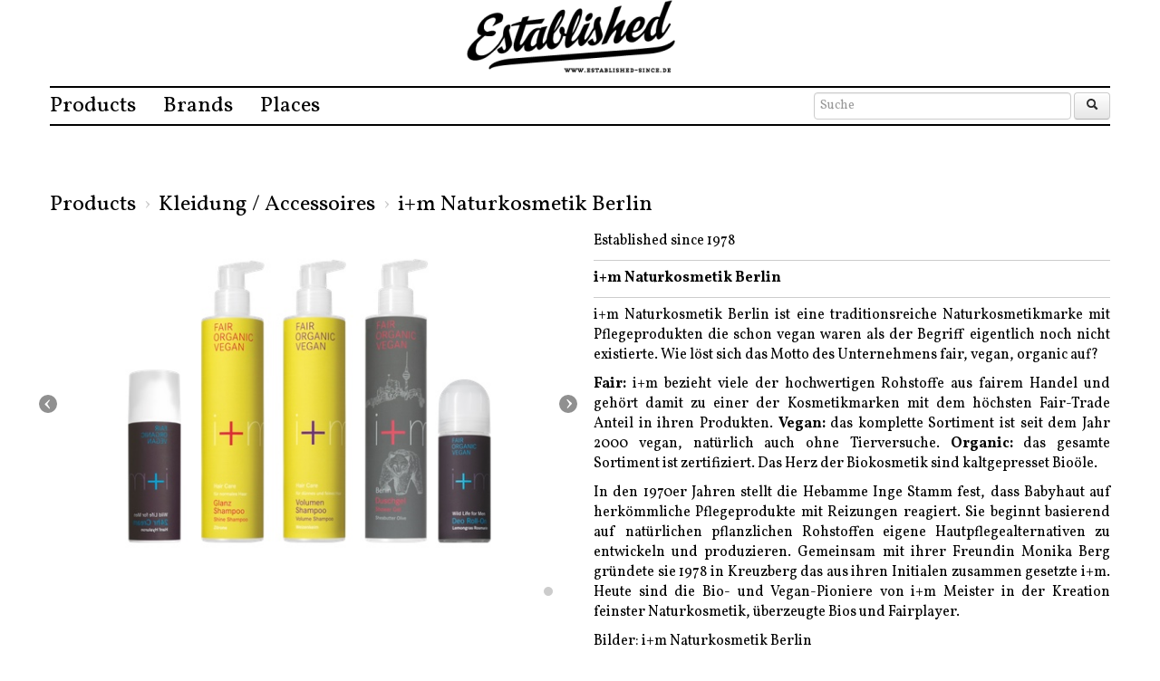

--- FILE ---
content_type: text/html; charset=UTF-8
request_url: https://established-since.info/i-m-naturkosmetik-berlin--a1296
body_size: 3175
content:
<!DOCTYPE HTML>
<html lang="en-US">
<head>
    <meta charset="UTF-8">
    <meta name="viewport" content="width=device-width, initial-scale=1.0">
    <meta name="author" content="Michael Haszprunar, Creative Bytes, http://www.creativebytes.de">
    <link rel="shortcut icon" href="favicon.png?v1" />
    <title>Established-Since.de -     i+m Naturkosmetik Berlin</title>
                

    <style>
        /*.articledata:after { content: url(https://chart.googleapis
        .com/chart?cht=qr&chs=150x150&chl=https://established-since.info/i-m-naturkosmetik-berlin--a1296&choe=UTF-8); float:right; display:none; }*/
    </style>

        <link href="https://fonts.googleapis.com/css2?family=Vollkorn:ital,wght@0,400;0,700;1,400&display=swap" rel="stylesheet">
        <!--<link href='https://fonts.googleapis.com/css?family=Vollkorn:400,400i,700' rel='stylesheet' type='text/css'>-->
    <link href="css/es-styles.min.css" type="text/css" rel="stylesheet">
    <style type="text/css">
                    </style>
</head>
<body>
    <div class="container">
        <div class="header">
            <div class="navbar navbar-fixed-top es_brandnav">
                <!--<div class="navbar-inner">-->
                    <div class="container">
                        <a class="brand" href="https://established-since.info/">
                            <span>Established-Since</span>
                            <img src="img/es-logo-_x80.png" class="es-logo" />
                        </a>
                    </div>
                <!--</div>-->
            </div>

            <div class="navbar navbar-fixed-top es_menu">
                <!--<div class="navbar-inner">-->
                <div class="container">
    <div class="nav-collapse collapse nav-collapse-header">
        <!-- left menu -->
        <ul class="nav">
                                                                <li><a href="https://established-since.info/Products--c27">Products</a></li>
                                    <li><a href="https://established-since.info/Brands--c35">Brands</a></li>
                                    <li><a href="https://established-since.info/Places--c36">Places</a></li>
                                
                    </ul>
        <!-- / Left menu -->
    </div>
    <!-- Right menu -->
    <ul class="nav pull-right">
                <li>
        <form action="https://established-since.info/search" method="get" class="navbar-form pull-left">
            <div class="input-append searchfield">
                <input type="text" name="searchTerm" class="search input-xlarge" placeholder="Suche" value="" />
                <button type="submit" class="btn"><i class="icon-search"></i></button>
            </div>
        </form>
        </li>
            </ul>
    <!-- / Right menu -->

    <a class="btn btn-navbar btn-collapse" data-toggle="collapse" data-target=".nav-collapse-header">
        <span class="icon-bar"></span>
        <span class="icon-bar"></span>
        <span class="icon-bar"></span>
    </a>
</div>
                <!--</div>-->
            </div>
        </div>
                <div class="row article">
        <div class="span12">
            <ul class="breadcrumb">
                                                <li><a href="https://established-since.info/Products--c27" class="categoryurl">Products</a></li>
                                                <li><span class="breadcrumb-divider divider"> &rsaquo; </span></li>
                                        <li><a href="https://established-since.info/Kleidung___Accessoires--c39" class="categoryurl">Kleidung / Accessoires</a></li>
                    
                    <li><span class="breadcrumb-divider divider"> &rsaquo; </span></li>
            <li><a href="https://established-since.info/i-m-naturkosmetik-berlin--a1296">i+m Naturkosmetik Berlin</a></li>
            </ul>
        </div>
    </div>
    <div class="row article">
        <div class="span6">
            <div class="row">
                <div class="span6">
                                            <div id="myCarousel" class="carousel slide" data-interval="false">
                            <ol class="carousel-indicators">
                                                                <li data-target="#myCarousel" data-slide-to="0"  class="active" ></li>
                                                            </ol>
                            <!-- Carousel items -->
                            <div class="carousel-inner">
                                                                <div class="item  active ">
                                    <img src="/img/article/1296/img-15807498974417.jpg" />
                                </div>
                                                            </div>
                            <!-- Carousel nav -->
                            <a class="carousel-control left" href="#myCarousel" data-slide="prev">&lsaquo;</a>
                            <a class="carousel-control right" href="#myCarousel" data-slide="next">&rsaquo;</a>
                        </div>
                                    </div>
            </div>
        </div>
        <div class="span6 articledata">

            <!-- Mood -->
                                                <!-- Attributes -->
            <div id="attributelist">
                                    <!-- Used in attribute list in articles -->
    <div class="row-fluid attribute">
        <div class="span12">
            <div class="attribute_value-first">
            <p>Established since 1978</p>            </div>
        </div>
    </div>
                        <!-- Used in attribute list in articles -->
    <div class="row-fluid attribute">
        <div class="span12">
            <div class="attribute_value">
            <p><strong>i+m </strong><strong>Naturkosmetik Berlin</strong></p>            </div>
        </div>
    </div>
                        <!-- Used in attribute list in articles -->
    <div class="row-fluid attribute">
        <div class="span12">
            <div class="attribute_value">
            <p>i+m Naturkosmetik Berlin ist eine traditionsreiche Naturkosmetikmarke mit Pflegeprodukten die schon vegan waren als der Begriff eigentlich noch nicht existierte. Wie löst sich das Motto des Unternehmens fair, vegan, organic auf? </p>
<p><strong>Fair:</strong> i+m bezieht viele der hochwertigen Rohstoffe aus fairem Handel und gehört damit zu einer der Kosmetikmarken mit dem höchsten Fair-Trade Anteil in ihren Produkten. <strong>Vegan:</strong> das komplette Sortiment ist seit dem Jahr 2000 vegan, natürlich auch ohne Tierversuche. <strong>Organic:</strong> das gesamte Sortiment ist zertifiziert. Das Herz der Biokosmetik sind kaltgepresset Bioöle.</p>
<p>In den 1970er Jahren stellt die Hebamme Inge Stamm fest, dass Babyhaut auf herkömmliche Pflegeprodukte mit Reizungen reagiert. Sie beginnt basierend auf natürlichen pflanzlichen Rohstoffen eigene Hautpflegealternativen zu entwickeln und produzieren. Gemeinsam mit ihrer Freundin Monika Berg gründete sie 1978 in Kreuzberg das aus ihren Initialen zusammen gesetzte i+m. Heute sind die Bio- und Vegan-Pioniere von i+m Meister in der Kreation feinster Naturkosmetik, überzeugte Bios und Fairplayer.</p>
<p>Bilder: i+m Naturkosmetik Berlin</p>            </div>
        </div>
    </div>
                        <!-- Used in attribute list in articles -->
    <div class="row-fluid attribute">
        <div class="span12">
            <div class="attribute_value">
            <p class="url"><img src="/img/icons/icon_circle_info.png" /> <a href="https://iplusm.berlin/" target="_blank">https://iplusm.berlin/</a></p>            </div>
        </div>
    </div>
                        <!-- Used in attribute list in articles -->
    <div class="row-fluid attribute">
        <div class="span12">
            <div class="attribute_value">
            <p class="url"><img src="/img/icons/icon_shopping_cart.png" /> <a href="https://iplusm.berlin/" target="_blank">https://iplusm.berlin/</a></p>            </div>
        </div>
    </div>
                            <!-- Used in attribute list in articles -->
    <div class="row-fluid attribute">
        <div class="span12">
            <div class="attribute_value">
            <p><img src="/img/icons/icon_calendar.png" title="Aktuell seit" />    01.2020 </p>             </div>
        </div>
    </div>
                                        </div>
        </div>
        <div id="qrcode"></div>
    </div>
    <section class="otherArticles">
        <img src="/img/icons/icon_print.png" class="printicon" onclick="window.print();return false;" />
        <hr class="spacer" />
        <h3>Aus der gleichen Kategorie</h3>
        <ul class="thumbnails articles">
            <li class="span3 articlethumb">
        <a href="https://established-since.info/vor-sneakers--a709" class="article_list_item thumbnail">
            <div class="thumbnail">
                <img src="img/grey.png" data-realsrc="/img/article/709/img-14977809237144.jpg" alt="VOR Sneakers" />
                <div class="article_thumbnail_label"><span>VOR Sneakers</span></div>
            </div>
        </a>
    </li>
            <li class="span3 articlethumb">
        <a href="https://established-since.info/gray-shampoo-american-crew--a1047" class="article_list_item thumbnail">
            <div class="thumbnail">
                <img src="img/grey.png" data-realsrc="/img/article/1047/img-14655869553804.jpg" alt="Gray Shampoo, American Crew" />
                <div class="article_thumbnail_label"><span>Gray Shampoo, American Crew</span></div>
            </div>
        </a>
    </li>
            <li class="span3 articlethumb">
        <a href="https://established-since.info/natoband-uhrenarmbander--a724" class="article_list_item thumbnail">
            <div class="thumbnail">
                <img src="img/grey.png" data-realsrc="/img/article/724/img-14332277483724.jpg" alt="Natoband, Uhrenarmbänder" />
                <div class="article_thumbnail_label"><span>Natoband, Uhrenarmbänder</span></div>
            </div>
        </a>
    </li>
            <li class="span3 articlethumb">
        <a href="https://established-since.info/herrenbekleidung-rennschmied-und-wagner--a702" class="article_list_item thumbnail">
            <div class="thumbnail">
                <img src="img/grey.png" data-realsrc="/img/article/702/img-14979868178009.jpg" alt="Herrenbekleidung, Rennschmied und Wagner" />
                <div class="article_thumbnail_label"><span>Herrenbekleidung, Rennschmied und Wagner</span></div>
            </div>
        </a>
    </li>
            </ul>
    </section>

                <div class="navbar es_footer">
            <div class="container">
                <a class="btn btn-navbar btn-collapse" data-toggle="collapse" data-target=".nav-collapse-footer">
                    <span class="icon-bar"></span>
                    <span class="icon-bar"></span>
                    <span class="icon-bar"></span>
                </a>

                <div class="nav-collapse collapse nav-collapse-footer">
                    <ul class="nav">
                        <li><a href="https://established-since.info/about">Established since</a></li>
                        <li><a href="https://established-since.info/impressum">Impressum &amp; Datenschutzerklärung</a></li>
                        <li><a href="https://established-since.info/contact">Kontakt</a></li>
                    </ul>
                    <ul class="nav pull-right">
                        <li><a href="https://www.instagram.com/establishedsince/" target="_blank">Instagram</a></li>
                        <li><a href="https://www.facebook.com/pages/Established-sincecom/156325224391196" target="_blank">Facebook</a></li>
                    </ul>
                </div>
            </div>
        </div>
            </div>
        <script type="text/javascript" src="js/es.min.js"></script>
    <script>
    $(function(){
        articleScript();
        new QRCode(document.getElementById("qrcode"), "https://established-since.info/i-m-naturkosmetik-berlin--a1296");
    });
</script>
    <script type="text/javascript">
        $('#btnMenuFavourite').on('click', function(e){
            return esFavourite.clickFavouriteMenu(e);
        });

        var _paq = _paq || [];
        _paq.push(["trackPageView"]);
        _paq.push(["enableLinkTracking"]);

        (function() {
            var u=(("https:" == document.location.protocol) ? "https" : "http") + "://premiumstatistics.lexelia.com/";
            _paq.push(["setTrackerUrl", u+"piwik.php"]);
            _paq.push(["setSiteId", "20"]);
            var d=document, g=d.createElement("script"), s=d.getElementsByTagName("script")[0]; g.type="text/javascript";
            g.defer=true; g.async=true; g.src=u+"piwik.js"; s.parentNode.insertBefore(g,s);
        })();
    </script>
</body>
</html>